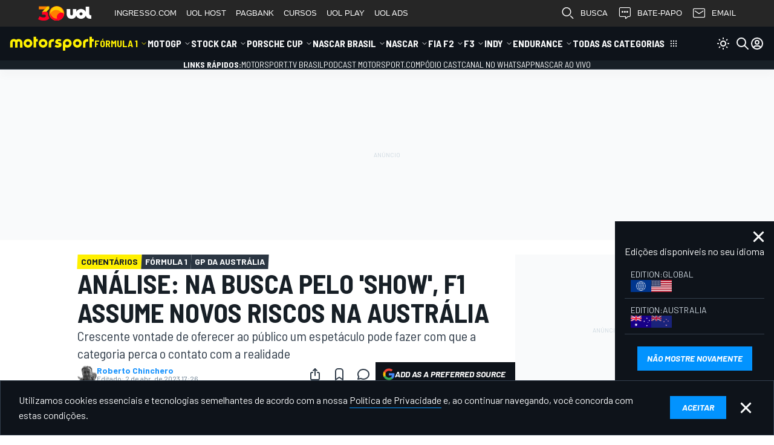

--- FILE ---
content_type: text/html; charset=utf-8
request_url: https://www.google.com/recaptcha/api2/aframe
body_size: 267
content:
<!DOCTYPE HTML><html><head><meta http-equiv="content-type" content="text/html; charset=UTF-8"></head><body><script nonce="UYYqkvsU-7Wq1FcYZulpnw">/** Anti-fraud and anti-abuse applications only. See google.com/recaptcha */ try{var clients={'sodar':'https://pagead2.googlesyndication.com/pagead/sodar?'};window.addEventListener("message",function(a){try{if(a.source===window.parent){var b=JSON.parse(a.data);var c=clients[b['id']];if(c){var d=document.createElement('img');d.src=c+b['params']+'&rc='+(localStorage.getItem("rc::a")?sessionStorage.getItem("rc::b"):"");window.document.body.appendChild(d);sessionStorage.setItem("rc::e",parseInt(sessionStorage.getItem("rc::e")||0)+1);localStorage.setItem("rc::h",'1768819006173');}}}catch(b){}});window.parent.postMessage("_grecaptcha_ready", "*");}catch(b){}</script></body></html>

--- FILE ---
content_type: application/javascript; charset=utf-8
request_url: https://fundingchoicesmessages.google.com/f/AGSKWxXyZOv0kdxaAAmfCZz9I310dDeFtC5HoAtOS9e4_tt53Ej-SF0YMToi9HWtrUawccdt9B2XoNT0e2tnOVnI-jTTTbg-m8eWiyAd5JB-zTuXVuaeU7xeaAA5eChH5ry-6NCgcrdJ0q8K4o9iKUp1EuwLyF3_HfpluHj-fTUEhQ1xb2XKI450oq6k-B9D/_/writelayerad./468x280.&show_ad_/inc/ad-_adlog.
body_size: -1289
content:
window['a7fe9a6a-b48b-407d-81da-4bb44a1f2760'] = true;

--- FILE ---
content_type: image/svg+xml
request_url: https://motorsport.uol.com.br/design/dist/critical/icons/sprite-common-0-19370b39ae876be8536cef1d510fd00d.svg
body_size: 40371
content:
<svg xmlns="http://www.w3.org/2000/svg" xmlns:xlink="http://www.w3.org/1999/xlink"><defs><style>
    .sprite-symbol-usage {display: none;}
    .sprite-symbol-usage:target {display: inline;}
  </style><symbol class="icon icon-tabler icon-tabler-alert-triangle-filled" viewBox="0 0 24 24" stroke-width="2" stroke="currentColor" fill="none" stroke-linecap="round" stroke-linejoin="round" id="alert-triangle-filled">
  <path stroke="none" d="M0 0h24v24H0z" fill="none" />
  <path d="M12 1.67c.955 0 1.845 .467 2.39 1.247l.105 .16l8.114 13.548a2.914 2.914 0 0 1 -2.307 4.363l-.195 .008h-16.225a2.914 2.914 0 0 1 -2.582 -4.2l.099 -.185l8.11 -13.538a2.914 2.914 0 0 1 2.491 -1.403zm.01 13.33l-.127 .007a1 1 0 0 0 0 1.986l.117 .007l.127 -.007a1 1 0 0 0 0 -1.986l-.117 -.007zm-.01 -7a1 1 0 0 0 -.993 .883l-.007 .117v4l.007 .117a1 1 0 0 0 1.986 0l.007 -.117v-4l-.007 -.117a1 1 0 0 0 -.993 -.883z" stroke-width="0" fill="currentColor" />
</symbol><symbol class="icon icon-tabler icon-tabler-arrow-back-up" viewBox="0 0 24 24" stroke-width="2" stroke="currentColor" fill="none" stroke-linecap="round" stroke-linejoin="round" id="arrow-back-up">
  <path stroke="none" d="M0 0h24v24H0z" fill="none" />
  <path d="M9 14l-4 -4l4 -4" />
  <path d="M5 10h11a4 4 0 1 1 0 8h-1" />
</symbol><symbol class="icon icon-tabler icon-tabler-arrow-bar-both" viewBox="0 0 24 24" stroke-width="2" stroke="currentColor" fill="none" stroke-linecap="round" stroke-linejoin="round" id="arrow-bar-both">
  <path stroke="none" d="M0 0h24v24H0z" fill="none" />
  <path d="M8 12h-6" />
  <path d="M5 15l-3 -3l3 -3" />
  <path d="M22 12h-6" />
  <path d="M19 15l3 -3l-3 -3" />
  <path d="M12 4v16" />
</symbol><symbol class="icon icon-tabler icon-tabler-arrow-narrow-right" viewBox="0 0 24 24" stroke-width="2" stroke="currentColor" fill="none" stroke-linecap="round" stroke-linejoin="round" id="arrow-narrow-right">
  <path stroke="none" d="M0 0h24v24H0z" fill="none" />
  <path d="M5 12l14 0" />
  <path d="M15 16l4 -4" />
  <path d="M15 8l4 4" />
</symbol><symbol viewBox="0 0 595.28 128.24" id="autosport-logo-plus">
  <defs>
    
  </defs>
  <g clip-path="url(#autosport-logo-plus_clippath)">
    <polygon fill="#e30613" points="595.28 128.24 0 128.24 0 0 595.28 0 595.28 128.24 595.28 128.24" />
  </g>
  <path fill="#ffffff" d="M306.35,60.76c-1.53-1.44-3.55-2.23-5.7-2.23h-22.16v-10.86h29.75v-9.54h-31.59c-2.15,0-4.18.79-5.7,2.23-1.55,1.46-2.4,3.4-2.4,5.48v14.53c0,2.07.85,4.02,2.4,5.47,1.53,1.44,3.55,2.23,5.7,2.23h22.16v11.45h-29.75v9.54h31.59c4.47,0,8.1-3.46,8.1-7.71v-15.12c0-2.07-.85-4.02-2.4-5.47h0Z" />
  <polygon fill="#ffffff" points="173.7 38.12 173.7 47.66 189.13 47.66 189.13 89.02 199.07 89.02 199.07 47.66 214.5 47.66 214.5 38.12 173.7 38.12 173.7 38.12" />
  <path fill="#ffffff" d="M157.81,38.12v41.36h-20.32v-41.36h-9.94v43.2c0,4.25,3.63,7.7,8.1,7.7h24c4.47,0,8.1-3.46,8.1-7.7v-43.2h-9.94Z" />
  <path fill="#ffffff" d="M104.84,38.12h-9.5s-18.73,50.91-18.73,50.91h11.22l3.96-12.95h16.61l3.96,12.95h11.22l-18.73-50.91h0ZM104.88,66.54h-9.56l4.78-15.73,4.78,15.73h0Z" />
  <path fill="#ffffff" d="M353.91,40.36c-1.53-1.44-3.55-2.23-5.7-2.23h-32.1v50.89h9.94v-19.36h22.16c4.47,0,8.1-3.45,8.1-7.7v-16.13c0-2.07-.85-4.02-2.4-5.47h0ZM346.96,47.66v12.46h-20.92v-12.46h20.92Z" />
  <path fill="#ffffff" d="M441.73,69.14h1.27c4.47,0,8.1-3.41,8.1-7.61v-15.75c0-4.19-3.63-7.61-8.1-7.61h-31.28v50.85h9.11v-19.89h9.59l10.28,19.89h11.31l-10.29-19.89h0ZM441.16,47.61v12.09h-20.32v-12.09h20.32Z" />
  <polygon fill="#ffffff" points="458 38.14 458 47.58 473.43 47.58 473.43 89.03 483.38 89.03 483.38 47.58 498.8 47.58 498.8 38.14 458 38.14 458 38.14" />
  <path fill="#ffffff" d="M396.27,38.13h-25.2c-4.47,0-8.1,3.45-8.1,7.7v35.49c0,4.25,3.64,7.7,8.1,7.7h25.2c4.47,0,8.1-3.45,8.1-7.7v-35.49c0-4.25-3.63-7.7-8.1-7.7h0ZM394.43,47.66v31.82h-21.52v-31.82h21.52Z" />
  <path fill="#ffffff" d="M254.23,38.12h-25.2c-2.49,0-4.76.78-6.39,2.2-1.64,1.42-2.54,3.38-2.54,5.51v35.5c0,2.07.85,4.02,2.4,5.47,1.53,1.44,3.55,2.23,5.7,2.23h25.2c4.47,0,8.1-3.46,8.1-7.7v-35.5c0-4.03-3.47-7.7-7.27-7.7h0ZM251.56,47.66v31.83h-21.52v-31.83h21.52Z" />
  <path fill="#ffffff" d="M85.91,42.85c.71-2.57,1.52-5.51,1.92-6.96-.88-.85-1.5-1.61-2.79-2.54-1.69-1.22-3.32-1.98-5.27-2.4v.03s-2.76,13.03-3.51,17.27c5.23,1.2,5.81,2.29,7.1,4.05.53-2.7,1.56-5.89,2.55-9.44h0Z" />
  <path fill="#0e131a" d="M75.73,64.84c1.07.77,1.69,1.42,2.15,2,.76-1.84,1.53-3.63,2.34-5.46,2.06-4.64,2.77-7.13,3.14-9.04,0-.01,0-.03,0-.04-1.29-1.76-1.87-2.86-7.1-4.05-.73,4.13-3.74,11.94-4.87,14.91,1.78.36,3.34.96,4.34,1.69h0Z" />
  <path fill="#ffffff" d="M72.19,81.91c.38-1.28.99-3.05,2.14-6.09,1.23-3.24,2.37-6.16,3.55-9-.46-.58-1.08-1.23-2.15-2-1.01-.73-2.57-1.33-4.34-1.69-.03.08-.06.16-.09.23-1.15,3.02-4.25,10.21-5.5,15.28,3.14.48,5.41,2.05,6.39,3.25h0Z" />
  <path fill="#ffffff" d="M61.81,64.06c1.85-.67,3.44-1.18,5.13-1.26,1.51-.07,3.04.06,4.44.35,1.13-2.96,4.14-10.78,4.87-14.91-5.01-1.15-7.39-.5-10.2.14-1,5.49-2.13,9.25-2.86,11.72-.28.95-.78,2.37-1.39,3.96h0Z" />
  <path fill="#0e131a" d="M69.26,31.43c-.66,3.42-2.4,12.54-3.2,16.95,2.81-.64,5.19-1.28,10.2-.14.75-4.24,3.5-17.27,3.5-17.27v-.03c-1.42-.31-3.01-.43-4.92-.43-1.66,0-3.59.38-5.58.91h0Z" />
  <path fill="#0e131a" d="M65.72,78.65s.05,0,.07.01c1.25-5.07,4.35-12.26,5.5-15.28.03-.07.06-.15.09-.23-1.4-.28-2.94-.42-4.44-.35-1.69.08-3.28.59-5.13,1.26-.96,2.53-2.18,5.51-3.18,7.76-1.25,2.81-2.19,5.47-2.83,7.5,4.7-1.01,7.37-1.04,9.92-.67h0Z" />
  <path fill="#ffffff" d="M60.08,34.36c-.27,3.14-1.49,8.53-3.03,16.65,1.03-.33,6.19-2,9-2.64.8-4.41,2.55-13.53,3.2-16.95-3.22.86-6.6,2.14-9.17,2.94,0,0,0,0,0,0h0Z" />
  <path fill="#0e131a" d="M55.03,66.36c2.78-.75,4.91-1.61,6.78-2.29.6-1.59,1.11-3.01,1.39-3.96.73-2.47,1.86-6.23,2.86-11.72-2.81.64-7.96,2.31-9,2.64-.55,2.92-1.29,8.31-5.31,16.26.94-.27,2.01-.58,3.28-.93h0Z" />
  <path fill="#ffffff" d="M51.74,67.28s-.02.04-.03.06c-4.63,9.13-5.4,12.59-6.06,14.18,0,0,0,.01,0,.02,2.27-.36,4.69-.88,7.15-1.51,1.09-.28,2.09-.51,3.01-.71.64-2.03,1.58-4.69,2.83-7.5,1-2.25,2.22-5.23,3.18-7.76-1.87.68-4.01,1.54-6.78,2.29-1.27.35-2.34.66-3.28.93h0Z" />
  <path fill="#0e131a" d="M52.46,52.17c2.04-.13,3.56-.82,4.6-1.15,1.54-8.12,2.76-13.51,3.03-16.65-2.78.84-5.88,1.03-6.92,1.06-1.05.03-3-.47-3-.47-.21,5.82-.12,10.74-1.53,16.67,0,0,2.16.65,3.82.54h0Z" />
  <path fill="#ffffff" d="M46.35,68.42c1.81-.14,3.3-.54,5.39-1.14,4.02-7.95,4.76-13.34,5.31-16.26-1.03.33-2.56,1.01-4.6,1.15-1.66.11-3.82-.54-3.82-.54-1.08,4.56-2.87,7.92-3.58,9.42-.8,1.7-2.46,4.32-4.21,6.95h0s2.74.64,5.51.43h0Z" />
  <path fill="#0e131a" d="M45.65,81.52c.66-1.59,1.43-5.05,6.06-14.18,0-.02.02-.04.03-.06-2.1.6-3.58,1-5.39,1.14-2.77.22-5.51-.43-5.51-.43h0c-1.37,2.06-2.79,4.12-3.91,5.75-2.53,3.7-3.45,7.59-3.45,7.59,2.84,1.06,7.18,1,12.16.21,0,0,0-.01,0-.02h0Z" />
  <path fill="#0e131a" d="M88.41,56.34c.06.06.11.11.17.16l6.02-16.36c-3.76-1.82-5.67-3.2-6.77-4.25-.4,1.45-1.21,4.4-1.92,6.96-.99,3.55-2.02,6.74-2.55,9.44.06.08.12.17.18.25,1.57,2.1,3.71,2.79,4.87,3.8h0Z" />
  <path fill="#ffffff" d="M80.04,69.19c1.11.74,2.19,1.57,2.96,2.47l5.58-15.16c-.06-.05-.11-.1-.17-.16-1.15-1.01-3.29-1.7-4.87-3.8-.06-.09-.12-.17-.18-.25,0,.01,0,.03,0,.04-.37,1.92-1.08,4.41-3.14,9.04-.81,1.82-1.58,3.62-2.34,5.46.72.9,1.06,1.62,2.17,2.35h0Z" />
  <path fill="#0e131a" d="M83,71.66c-.77-.91-1.85-1.74-2.96-2.47-1.11-.73-1.45-1.45-2.17-2.35-1.17,2.84-2.32,5.76-3.55,9-1.15,3.03-1.76,4.8-2.14,6.09,0,0,0,0,0,0,2.23,2.73,3.95,3.82,5.37,4.53l5.44-14.79h0Z" />
  <polygon fill="#ffffff" points="557.67 58.32 537.25 58.32 537.25 37.9 526.96 37.9 526.96 58.32 506.54 58.32 506.54 68.61 526.96 68.61 526.96 89.03 537.25 89.03 537.25 68.61 557.67 68.61 557.67 58.32 557.67 58.32" />
</symbol><clipPath id="autosport-logo-plus_clippath">
      <rect fill="none" width="595.28" height="128.24" />
    </clipPath><symbol class="icon icon-tabler icon-tabler-brand-bluesky" viewBox="0 0 24 24" stroke-width="2" stroke="currentColor" fill="none" stroke-linecap="round" stroke-linejoin="round" id="brand-bluesky">
  <path stroke="none" d="M0 0h24v24H0z" fill="none" />
  <path d="M6.335 5.144c-1.654 -1.199 -4.335 -2.127 -4.335 .826c0 .59 .35 4.953 .556 5.661c.713 2.463 3.13 2.75 5.444 2.369c-4.045 .665 -4.889 3.208 -2.667 5.41c1.03 1.018 1.913 1.59 2.667 1.59c2 0 3.134 -2.769 3.5 -3.5c.333 -.667 .5 -1.167 .5 -1.5c0 .333 .167 .833 .5 1.5c.366 .731 1.5 3.5 3.5 3.5c.754 0 1.637 -.571 2.667 -1.59c2.222 -2.203 1.378 -4.746 -2.667 -5.41c2.314 .38 4.73 .094 5.444 -2.369c.206 -.708 .556 -5.072 .556 -5.661c0 -2.953 -2.68 -2.025 -4.335 -.826c-2.293 1.662 -4.76 5.048 -5.665 6.856c-.905 -1.808 -3.372 -5.194 -5.665 -6.856z" />
</symbol><symbol class="icon icon-tabler icon-tabler-brand-threads" viewBox="0 0 24 24" stroke-width="2" stroke="currentColor" fill="none" stroke-linecap="round" stroke-linejoin="round" id="brand-threads">
  <path stroke="none" d="M0 0h24v24H0z" fill="none" />
  <path d="M19 7.5c-1.333 -3 -3.667 -4.5 -7 -4.5c-5 0 -8 2.5 -8 9s3.5 9 8 9s7 -3 7 -5s-1 -5 -7 -5c-2.5 0 -3 1.25 -3 2.5c0 1.5 1 2.5 2.5 2.5c2.5 0 3.5 -1.5 3.5 -5s-2 -4 -3 -4s-1.833 .333 -2.5 1" />
</symbol><symbol class="icon icon-tabler icon-tabler-camera" viewBox="0 0 24 24" stroke-width="2" stroke="currentColor" fill="none" stroke-linecap="round" stroke-linejoin="round" id="camera">
  <path stroke="none" d="M0 0h24v24H0z" fill="none" />
  <path d="M5 7h1a2 2 0 0 0 2 -2a1 1 0 0 1 1 -1h6a1 1 0 0 1 1 1a2 2 0 0 0 2 2h1a2 2 0 0 1 2 2v9a2 2 0 0 1 -2 2h-14a2 2 0 0 1 -2 -2v-9a2 2 0 0 1 2 -2" />
  <path d="M9 13a3 3 0 1 0 6 0a3 3 0 0 0 -6 0" />
</symbol><symbol class="icon icon-tabler icon-tabler-caret-down-filled" viewBox="0 0 24 24" stroke-width="2" stroke="currentColor" fill="none" stroke-linecap="round" stroke-linejoin="round" id="caret-down-filled">
  <path stroke="none" d="M0 0h24v24H0z" fill="none" />
  <path d="M18 9c.852 0 1.297 .986 .783 1.623l-.076 .084l-6 6a1 1 0 0 1 -1.32 .083l-.094 -.083l-6 -6l-.083 -.094l-.054 -.077l-.054 -.096l-.017 -.036l-.027 -.067l-.032 -.108l-.01 -.053l-.01 -.06l-.004 -.057v-.118l.005 -.058l.009 -.06l.01 -.052l.032 -.108l.027 -.067l.07 -.132l.065 -.09l.073 -.081l.094 -.083l.077 -.054l.096 -.054l.036 -.017l.067 -.027l.108 -.032l.053 -.01l.06 -.01l.057 -.004l12.059 -.002z" stroke-width="0" fill="currentColor" />
</symbol><symbol class="icon icon-tabler icon-tabler-caret-up-filled" viewBox="0 0 24 24" stroke-width="2" stroke="currentColor" fill="none" stroke-linecap="round" stroke-linejoin="round" id="caret-up-filled">
  <path stroke="none" d="M0 0h24v24H0z" fill="none" />
  <path d="M11.293 7.293a1 1 0 0 1 1.32 -.083l.094 .083l6 6l.083 .094l.054 .077l.054 .096l.017 .036l.027 .067l.032 .108l.01 .053l.01 .06l.004 .057l.002 .059l-.002 .059l-.005 .058l-.009 .06l-.01 .052l-.032 .108l-.027 .067l-.07 .132l-.065 .09l-.073 .081l-.094 .083l-.077 .054l-.096 .054l-.036 .017l-.067 .027l-.108 .032l-.053 .01l-.06 .01l-.057 .004l-.059 .002h-12c-.852 0 -1.297 -.986 -.783 -1.623l.076 -.084l6 -6z" stroke-width="0" fill="currentColor" />
</symbol><symbol class="icon icon-tabler icon-tabler-chart-bar" viewBox="0 0 24 24" stroke-width="2" stroke="currentColor" fill="none" stroke-linecap="round" stroke-linejoin="round" id="chart-bar">
  <path stroke="none" d="M0 0h24v24H0z" fill="none" />
  <path d="M3 12m0 1a1 1 0 0 1 1 -1h4a1 1 0 0 1 1 1v6a1 1 0 0 1 -1 1h-4a1 1 0 0 1 -1 -1z" />
  <path d="M9 8m0 1a1 1 0 0 1 1 -1h4a1 1 0 0 1 1 1v10a1 1 0 0 1 -1 1h-4a1 1 0 0 1 -1 -1z" />
  <path d="M15 4m0 1a1 1 0 0 1 1 -1h4a1 1 0 0 1 1 1v14a1 1 0 0 1 -1 1h-4a1 1 0 0 1 -1 -1z" />
  <path d="M4 20l14 0" />
</symbol><symbol class="icon icon-tabler icon-tabler-check" viewBox="0 0 24 24" stroke-width="2" stroke="currentColor" fill="none" stroke-linecap="round" stroke-linejoin="round" id="check">
  <path stroke="none" d="M0 0h24v24H0z" fill="none" />
  <path d="M5 12l5 5l10 -10" />
</symbol><symbol class="icon icon-tabler icon-tabler-chevron-down" viewBox="0 0 24 24" stroke-width="2" stroke="currentColor" fill="none" stroke-linecap="round" stroke-linejoin="round" id="chevron-down">
  <path stroke="none" d="M0 0h24v24H0z" fill="none" />
  <path d="M6 9l6 6l6 -6" />
</symbol><symbol class="icon icon-tabler icon-tabler-chevron-left" viewBox="0 0 24 24" stroke-width="2" stroke="currentColor" fill="none" stroke-linecap="round" stroke-linejoin="round" id="chevron-left">
  <path stroke="none" d="M0 0h24v24H0z" fill="none" />
  <path d="M15 6l-6 6l6 6" />
</symbol><symbol class="icon icon-tabler icon-tabler-circle-check-filled" viewBox="0 0 24 24" stroke-width="2" stroke="currentColor" fill="none" stroke-linecap="round" stroke-linejoin="round" id="circle-check-filled">
  <path stroke="none" d="M0 0h24v24H0z" fill="none" />
  <path d="M17 3.34a10 10 0 1 1 -14.995 8.984l-.005 -.324l.005 -.324a10 10 0 0 1 14.995 -8.336zm-1.293 5.953a1 1 0 0 0 -1.32 -.083l-.094 .083l-3.293 3.292l-1.293 -1.292l-.094 -.083a1 1 0 0 0 -1.403 1.403l.083 .094l2 2l.094 .083a1 1 0 0 0 1.226 0l.094 -.083l4 -4l.083 -.094a1 1 0 0 0 -.083 -1.32z" stroke-width="0" fill="currentColor" />
</symbol><symbol class="icon icon-tabler icon-tabler-circle-key-filled" viewBox="0 0 24 24" stroke-width="2" stroke="currentColor" fill="none" stroke-linecap="round" stroke-linejoin="round" id="circle-key-filled">
  <path stroke="none" d="M0 0h24v24H0z" fill="none" />
  <path d="M12 2c5.523 0 10 4.477 10 10a10 10 0 0 1 -20 0c0 -5.523 4.477 -10 10 -10zm2 5a3 3 0 0 0 -2.98 2.65l-.015 .174l-.005 .176l.005 .176c.019 .319 .087 .624 .197 .908l.09 .209l-3.5 3.5l-.082 .094a1 1 0 0 0 0 1.226l.083 .094l1.5 1.5l.094 .083a1 1 0 0 0 1.226 0l.094 -.083l.083 -.094a1 1 0 0 0 0 -1.226l-.083 -.094l-.792 -.793l.585 -.585l.793 .792l.094 .083a1 1 0 0 0 1.403 -1.403l-.083 -.094l-.792 -.793l.792 -.792a3 3 0 1 0 1.293 -5.708zm0 2a1 1 0 1 1 0 2a1 1 0 0 1 0 -2z" stroke-width="0" fill="currentColor" />
</symbol><symbol class="icon icon-tabler icon-tabler-eye" viewBox="0 0 24 24" stroke-width="2" stroke="currentColor" fill="none" stroke-linecap="round" stroke-linejoin="round" id="eye">
  <path stroke="none" d="M0 0h24v24H0z" fill="none" />
  <path d="M10 12a2 2 0 1 0 4 0a2 2 0 0 0 -4 0" />
  <path d="M21 12c-2.4 4 -5.4 6 -9 6c-3.6 0 -6.6 -2 -9 -6c2.4 -4 5.4 -6 9 -6c3.6 0 6.6 2 9 6" />
</symbol><symbol class="icon icon-tabler icon-tabler-eye-off" viewBox="0 0 24 24" stroke-width="2" stroke="currentColor" fill="none" stroke-linecap="round" stroke-linejoin="round" id="eye-off">
  <path stroke="none" d="M0 0h24v24H0z" fill="none" />
  <path d="M10.585 10.587a2 2 0 0 0 2.829 2.828" />
  <path d="M16.681 16.673a8.717 8.717 0 0 1 -4.681 1.327c-3.6 0 -6.6 -2 -9 -6c1.272 -2.12 2.712 -3.678 4.32 -4.674m2.86 -1.146a9.055 9.055 0 0 1 1.82 -.18c3.6 0 6.6 2 9 6c-.666 1.11 -1.379 2.067 -2.138 2.87" />
  <path d="M3 3l18 18" />
</symbol><symbol class="icon icon-tabler icon-tabler-flag-2" viewBox="0 0 24 24" stroke-width="2" stroke="currentColor" fill="none" stroke-linecap="round" stroke-linejoin="round" id="flag-2">
  <path stroke="none" d="M0 0h24v24H0z" fill="none" />
  <path d="M5 14h14v-9h-14v16" />
</symbol><symbol class="icon icon-tabler icon-tabler-library-photo" viewBox="0 0 24 24" stroke-width="2" stroke="currentColor" fill="none" stroke-linecap="round" stroke-linejoin="round" id="library-photo">
  <path stroke="none" d="M0 0h24v24H0z" fill="none" />
  <path d="M7 3m0 2.667a2.667 2.667 0 0 1 2.667 -2.667h8.666a2.667 2.667 0 0 1 2.667 2.667v8.666a2.667 2.667 0 0 1 -2.667 2.667h-8.666a2.667 2.667 0 0 1 -2.667 -2.667z" />
  <path d="M4.012 7.26a2.005 2.005 0 0 0 -1.012 1.737v10c0 1.1 .9 2 2 2h10c.75 0 1.158 -.385 1.5 -1" />
  <path d="M17 7h.01" />
  <path d="M7 13l3.644 -3.644a1.21 1.21 0 0 1 1.712 0l3.644 3.644" />
  <path d="M15 12l1.644 -1.644a1.21 1.21 0 0 1 1.712 0l2.644 2.644" />
</symbol><symbol viewBox="0 0 20 23" fill="none" id="logo-apple">
<path d="M19.2249 17.924C18.8771 18.7275 18.4653 19.4672 17.9883 20.1472C17.3381 21.0743 16.8057 21.716 16.3954 22.0724C15.7594 22.6573 15.0779 22.9568 14.3482 22.9739C13.8243 22.9739 13.1925 22.8248 12.4571 22.5224C11.7193 22.2214 11.0413 22.0724 10.4213 22.0724C9.77104 22.0724 9.07368 22.2214 8.32777 22.5224C7.58072 22.8248 6.9789 22.9824 6.51877 22.998C5.819 23.0278 5.12149 22.7197 4.42527 22.0724C3.9809 21.6848 3.42508 21.0204 2.75924 20.0791C2.04484 19.0739 1.45751 17.9084 0.997379 16.5795C0.504598 15.1442 0.257568 13.7543 0.257568 12.4087C0.257568 10.8673 0.590632 9.53789 1.25775 8.42385C1.78205 7.529 2.47956 6.82312 3.35254 6.30493C4.22552 5.78674 5.16877 5.52267 6.18457 5.50578C6.74039 5.50578 7.46927 5.6777 8.37504 6.01559C9.27826 6.35462 9.85821 6.52655 10.1125 6.52655C10.3026 6.52655 10.9468 6.32552 12.039 5.92473C13.0719 5.55305 13.9436 5.39916 14.6577 5.45978C16.5928 5.61595 18.0465 6.37876 19.0134 7.75303C17.2827 8.80163 16.4266 10.2703 16.4437 12.1544C16.4593 13.622 16.9917 14.8432 18.038 15.8129C18.5122 16.2629 19.0417 16.6107 19.6309 16.8578C19.5032 17.2283 19.3683 17.5832 19.2249 17.924ZM14.7869 0.460131C14.7869 1.61039 14.3666 2.68439 13.529 3.67847C12.5182 4.86023 11.2955 5.54311 9.96966 5.43536C9.95277 5.29736 9.94297 5.15213 9.94297 4.99951C9.94297 3.89526 10.4237 2.71349 11.2774 1.74724C11.7036 1.25801 12.2456 0.851218 12.9029 0.526714C13.5588 0.207053 14.1792 0.0302728 14.7627 0C14.7798 0.153772 14.7869 0.307554 14.7869 0.460116V0.460131Z" fill="black" />
</symbol><symbol viewBox="0 0 24 23" fill="none" id="logo-facebook">
<path d="M23.7422 11.5001C23.7422 5.14878 18.5935 5.53131e-05 12.2422 5.53131e-05C5.89091 5.53131e-05 0.742188 5.14878 0.742188 11.5001C0.742188 17.24 4.94757 21.9976 10.4453 22.8604V14.8243H7.52539V11.5001H10.4453V8.96646C10.4453 6.08427 12.1622 4.49224 14.789 4.49224C16.0472 4.49224 17.3633 4.71685 17.3633 4.71685V7.54693H15.9132C14.4846 7.54693 14.0391 8.4334 14.0391 9.34284V11.5001H17.2285L16.7187 14.8243H14.0391V22.8604C19.5368 21.9976 23.7422 17.24 23.7422 11.5001Z" fill="#1877F2" />
</symbol><symbol viewBox="0 0 24 23" fill="none" id="logo-google">
<path fill-rule="evenodd" clip-rule="evenodd" d="M23.1709 11.7614C23.1709 10.9459 23.0977 10.1618 22.9618 9.40909H12.1309V13.8575H18.32C18.0534 15.295 17.2431 16.513 16.0252 17.3284V20.2139H19.7418C21.9163 18.2118 23.1709 15.2636 23.1709 11.7614Z" fill="#4285F4" />
<path fill-rule="evenodd" clip-rule="evenodd" d="M12.1308 22.9998C15.2358 22.9998 17.839 21.9701 19.7417 20.2137L16.0251 17.3283C14.9954 18.0183 13.6781 18.426 12.1308 18.426C9.1356 18.426 6.60037 16.403 5.69605 13.6848H1.854V16.6644C3.74628 20.4228 7.63537 22.9998 12.1308 22.9998Z" fill="#34A853" />
<path fill-rule="evenodd" clip-rule="evenodd" d="M5.69609 13.6851C5.46609 12.9951 5.3354 12.258 5.3354 11.5001C5.3354 10.7421 5.46609 10.0051 5.69609 9.31506V6.33551H1.85404C1.07518 7.88801 0.630859 9.64437 0.630859 11.5001C0.630859 13.3557 1.07518 15.1121 1.85404 16.6646L5.69609 13.6851Z" fill="#FBBC05" />
<path fill-rule="evenodd" clip-rule="evenodd" d="M12.1308 4.57386C13.8192 4.57386 15.3351 5.15409 16.527 6.29364L19.8254 2.99523C17.8338 1.13955 15.2306 0 12.1308 0C7.63537 0 3.74628 2.57705 1.854 6.33545L5.69605 9.315C6.60037 6.59682 9.1356 4.57386 12.1308 4.57386Z" fill="#EA4335" />
</symbol><symbol class="icon icon-tabler icon-tabler-mail-filled" viewBox="0 0 24 24" stroke-width="2" stroke="currentColor" fill="none" stroke-linecap="round" stroke-linejoin="round" id="mail-filled">
  <path stroke="none" d="M0 0h24v24H0z" fill="none" />
  <path d="M22 7.535v9.465a3 3 0 0 1 -2.824 2.995l-.176 .005h-14a3 3 0 0 1 -2.995 -2.824l-.005 -.176v-9.465l9.445 6.297l.116 .066a1 1 0 0 0 .878 0l.116 -.066l9.445 -6.297z" stroke-width="0" fill="currentColor" />
  <path d="M19 4c1.08 0 2.027 .57 2.555 1.427l-9.555 6.37l-9.555 -6.37a2.999 2.999 0 0 1 2.354 -1.42l.201 -.007h14z" stroke-width="0" fill="currentColor" />
</symbol><symbol class="icon icon-tabler icon-tabler-mail-heart" viewBox="0 0 24 24" stroke-width="2" stroke="currentColor" fill="none" stroke-linecap="round" stroke-linejoin="round" id="mail-heart">
  <path stroke="none" d="M0 0h24v24H0z" fill="none" />
  <path d="M10.5 19h-5.5a2 2 0 0 1 -2 -2v-10a2 2 0 0 1 2 -2h14a2 2 0 0 1 2 2v4" />
  <path d="M3 7l9 6l2.983 -1.989l6.017 -4.011" />
  <path d="M18 22l3.35 -3.284a2.143 2.143 0 0 0 .005 -3.071a2.242 2.242 0 0 0 -3.129 -.006l-.224 .22l-.223 -.22a2.242 2.242 0 0 0 -3.128 -.006a2.143 2.143 0 0 0 -.006 3.071l3.355 3.296z" />
</symbol><symbol class="icon icon-tabler icon-tabler-maximize" viewBox="0 0 24 24" stroke-width="2" stroke="currentColor" fill="none" stroke-linecap="round" stroke-linejoin="round" id="maximize">
  <path stroke="none" d="M0 0h24v24H0z" fill="none" />
  <path d="M4 8v-2a2 2 0 0 1 2 -2h2" />
  <path d="M4 16v2a2 2 0 0 0 2 2h2" />
  <path d="M16 4h2a2 2 0 0 1 2 2v2" />
  <path d="M16 20h2a2 2 0 0 0 2 -2v-2" />
</symbol><symbol class="icon icon-tabler icon-tabler-minimize" viewBox="0 0 24 24" stroke-width="2" stroke="currentColor" fill="none" stroke-linecap="round" stroke-linejoin="round" id="minimize">
  <path stroke="none" d="M0 0h24v24H0z" fill="none" />
  <path d="M15 19v-2a2 2 0 0 1 2 -2h2" />
  <path d="M15 5v2a2 2 0 0 0 2 2h2" />
  <path d="M5 15h2a2 2 0 0 1 2 2v2" />
  <path d="M5 9h2a2 2 0 0 0 2 -2v-2" />
</symbol><symbol class="icon icon-tabler icon-tabler-moon" viewBox="0 0 24 24" stroke-width="2" stroke="currentColor" fill="none" stroke-linecap="round" stroke-linejoin="round" id="moon">
  <path stroke="none" d="M0 0h24v24H0z" fill="none" />
  <path d="M12 3c.132 0 .263 0 .393 0a7.5 7.5 0 0 0 7.92 12.446a9 9 0 1 1 -8.313 -12.454z" />
</symbol><symbol viewBox="0 75 110 30" fill="none" id="motorsport-podcast">
<path d="M36.453 79.8389H34.2744V77H31.2374V90.3362H34.2744V82.8758H36.453V79.8389Z" fill="#212121" />
<path d="M110 79.8389H107.821V77H104.784V90.3362H107.821V82.8758H110V79.8389Z" fill="#212121" />
<path d="M75.4052 90.4682C78.3761 90.4682 80.7528 88.0254 80.7528 85.1205C80.7528 82.1496 78.3101 79.7728 75.4052 79.7728C72.5003 79.7728 70.0575 82.2156 70.0575 85.1205V94.2313H73.0945V89.94L73.2926 90.006C73.8867 90.3361 74.6129 90.4682 75.4052 90.4682ZM73.0285 85.0545C73.0285 83.8001 74.0848 82.7438 75.4052 82.7438C76.7256 82.7438 77.7819 83.8001 77.7819 85.1205C77.7819 86.4409 76.7256 87.4972 75.4052 87.4972C74.0848 87.4972 73.0285 86.4409 73.0285 85.1865V85.0545Z" fill="#212121" />
<path d="M23.579 79.7069C20.6081 79.7069 18.2314 82.1497 18.2314 85.0546C18.2314 87.9595 20.6741 90.4022 23.579 90.4022C26.4839 90.4022 28.9267 87.9595 28.9267 85.0546C28.9267 82.1497 26.5499 79.7069 23.579 79.7069ZM23.579 87.4973C22.2586 87.4973 21.2023 86.441 21.2023 85.1206C21.2023 83.8002 22.2586 82.7439 23.579 82.7439C24.8994 82.7439 25.9557 83.8002 25.9557 85.1206C25.9557 86.441 24.8994 87.4973 23.579 87.4973Z" fill="#212121" />
<path d="M43.5173 79.7069C40.5464 79.7069 38.1696 82.1497 38.1696 85.0546C38.1696 87.9595 40.6124 90.4022 43.5173 90.4022C46.4222 90.4022 48.8649 87.9595 48.8649 85.0546C48.8649 82.1497 46.4882 79.7069 43.5173 79.7069ZM43.5173 87.4973C42.1969 87.4973 41.1405 86.441 41.1405 85.1206C41.1405 83.8002 42.1969 82.7439 43.5173 82.7439C44.8377 82.7439 45.894 83.8002 45.894 85.1206C45.894 86.441 44.8377 87.4973 43.5173 87.4973Z" fill="#212121" />
<path d="M88.4113 79.7069C85.4404 79.7069 83.0636 82.1497 83.0636 85.0546C83.0636 87.9595 85.5064 90.4022 88.4113 90.4022C91.3162 90.4022 93.7589 87.9595 93.7589 85.0546C93.7589 82.1497 91.3822 79.7069 88.4113 79.7069ZM88.4113 87.4973C87.0909 87.4973 86.0345 86.441 86.0345 85.1206C86.0345 83.8002 87.0909 82.7439 88.4113 82.7439C89.7317 82.7439 90.788 83.8002 90.788 85.1206C90.788 86.441 89.7317 87.4973 88.4113 87.4973Z" fill="#212121" />
<path d="M60.6826 90.0061L59.0981 89.2799L60.4185 86.8371L61.6069 87.4973C62.5312 87.9595 64.1156 88.0255 64.2477 87.2332C64.3137 86.8371 64.0497 86.573 63.7196 86.441L61.6729 85.8468C60.2205 85.4507 59.6262 84.0642 59.9563 82.6118C60.5505 80.037 63.4554 79.2447 65.8982 80.037L67.4167 80.4991L66.2283 82.7438L65.7002 82.4797C64.6439 81.9516 63.1253 82.1496 63.2574 83.0079C63.3234 83.6021 63.9836 83.6021 64.1157 83.6681L65.6342 83.9982C67.6808 84.4604 67.9448 86.375 67.5487 87.8274C67.0206 90.2042 63.2574 91.1945 60.6826 90.0061Z" fill="#212121" />
<path d="M102.54 79.8389H101.549C100.757 79.8389 98.7765 79.9709 97.3901 81.2913C96.5318 82.0836 96.0697 83.2059 96.0697 84.4603V90.2701H99.1066V85.5166C99.1066 84.2623 99.7668 82.9418 101.087 82.8098C101.483 82.7438 102.54 82.7438 102.54 82.7438V79.8389Z" fill="#212121" />
<path d="M57.6456 79.8389H56.6553C55.8631 79.8389 53.8825 79.9709 52.4961 81.2913C51.6378 82.0836 51.1757 83.0739 51.1757 84.3283V90.2701H54.2126V85.5166C54.2126 84.2623 54.8728 82.9418 56.1932 82.8098C56.5893 82.7438 57.6456 82.7438 57.6456 82.7438V79.8389Z" fill="#212121" />
<path d="M11.4312 79.7069C10.3089 79.7069 9.25253 80.169 8.46028 80.8292C7.66803 80.103 6.6117 79.7069 5.48935 79.7069C2.98057 79.7069 1 81.6875 1 84.1963V90.3362H4.03693V84.1963C4.03693 83.4041 4.69711 82.7439 5.48935 82.7439C6.2816 82.7439 6.94185 83.4041 6.94185 84.1963V90.3362H9.97879V84.1963C9.97879 83.4041 10.639 82.7439 11.4312 82.7439C12.2235 82.7439 12.8837 83.4041 12.8837 84.1963V90.3362H15.9206V84.1963C15.9206 81.7535 13.94 79.7069 11.4312 79.7069Z" fill="#212121" />
<path d="M5.2125 98.95C5.96583 98.95 6.5525 99.14 6.9725 99.52C7.39917 99.8933 7.6125 100.407 7.6125 101.06C7.6125 101.827 7.38917 102.417 6.9425 102.83C6.49583 103.243 5.8525 103.45 5.0125 103.45H3.4025L3.2725 105.14C3.24583 105.427 3.1425 105.653 2.9625 105.82C2.78917 105.98 2.55917 106.06 2.2725 106.06C1.9925 106.06 1.77583 105.98 1.6225 105.82C1.46917 105.653 1.40583 105.43 1.4325 105.15L1.8525 99.8C1.87917 99.5267 1.9725 99.3167 2.1325 99.17C2.2925 99.0233 2.50583 98.95 2.7725 98.95H5.2125ZM4.8325 102.07C5.54583 102.07 5.9025 101.767 5.9025 101.16C5.9025 100.88 5.8225 100.673 5.6625 100.54C5.50917 100.407 5.2725 100.34 4.9525 100.34H3.6525L3.5125 102.07H4.8325ZM21.4124 106.1C20.7058 106.1 20.0891 105.963 19.5624 105.69C19.0358 105.41 18.6291 105.017 18.3424 104.51C18.0624 103.997 17.9224 103.39 17.9224 102.69C17.9224 101.93 18.0691 101.26 18.3624 100.68C18.6558 100.093 19.0724 99.6433 19.6124 99.33C20.1524 99.01 20.7791 98.85 21.4924 98.85C22.1991 98.85 22.8158 98.99 23.3424 99.27C23.8691 99.5433 24.2724 99.9367 24.5524 100.45C24.8391 100.963 24.9824 101.567 24.9824 102.26C24.9824 103.02 24.8324 103.69 24.5324 104.27C24.2391 104.85 23.8224 105.3 23.2824 105.62C22.7424 105.94 22.1191 106.1 21.4124 106.1ZM21.3924 104.68C21.9324 104.68 22.3591 104.467 22.6724 104.04C22.9858 103.613 23.1424 103.02 23.1424 102.26C23.1424 101.627 22.9991 101.137 22.7124 100.79C22.4258 100.443 22.0258 100.27 21.5124 100.27C20.9658 100.27 20.5358 100.487 20.2224 100.92C19.9091 101.347 19.7524 101.937 19.7524 102.69C19.7524 103.33 19.8924 103.823 20.1724 104.17C20.4591 104.51 20.8658 104.68 21.3924 104.68ZM36.4314 106C36.1581 106 35.9547 105.93 35.8214 105.79C35.6881 105.643 35.6314 105.433 35.6514 105.16L36.0814 99.8C36.1081 99.5267 36.1981 99.3167 36.3514 99.17C36.5114 99.0233 36.7281 98.95 37.0014 98.95H39.0114C39.7181 98.95 40.3314 99.0867 40.8514 99.36C41.3781 99.6267 41.7847 100.01 42.0714 100.51C42.3581 101.003 42.5014 101.587 42.5014 102.26C42.5014 103.047 42.3447 103.72 42.0314 104.28C41.7181 104.84 41.2647 105.267 40.6714 105.56C40.0847 105.853 39.3781 106 38.5514 106H36.4314ZM38.3814 104.52C39.1614 104.52 39.7381 104.34 40.1114 103.98C40.4847 103.613 40.6714 103.037 40.6714 102.25C40.6714 101.657 40.5081 101.207 40.1814 100.9C39.8547 100.587 39.3814 100.43 38.7614 100.43H37.8614L37.5414 104.52H38.3814ZM56.6558 106.09C55.9491 106.09 55.3358 105.953 54.8158 105.68C54.3024 105.4 53.9058 105.007 53.6258 104.5C53.3524 103.987 53.2158 103.383 53.2158 102.69C53.2158 101.923 53.3724 101.25 53.6858 100.67C53.9991 100.09 54.4391 99.6433 55.0058 99.33C55.5791 99.0167 56.2424 98.86 56.9958 98.86C57.4158 98.86 57.8024 98.91 58.1558 99.01C58.5158 99.1033 58.8158 99.21 59.0558 99.33C59.3624 99.5167 59.5158 99.7667 59.5158 100.08C59.5158 100.273 59.4491 100.443 59.3158 100.59C59.1891 100.73 59.0291 100.8 58.8358 100.8C58.6958 100.8 58.5524 100.757 58.4058 100.67C57.9258 100.437 57.4858 100.32 57.0858 100.32C56.4458 100.32 55.9524 100.53 55.6058 100.95C55.2591 101.37 55.0858 101.95 55.0858 102.69C55.0858 103.323 55.2224 103.807 55.4958 104.14C55.7691 104.467 56.1724 104.63 56.7058 104.63C56.9458 104.63 57.1624 104.6 57.3558 104.54C57.5491 104.473 57.8058 104.377 58.1258 104.25C58.2724 104.177 58.4058 104.14 58.5258 104.14C58.7058 104.14 58.8524 104.207 58.9658 104.34C59.0791 104.467 59.1358 104.62 59.1358 104.8C59.1358 104.933 59.1024 105.063 59.0358 105.19C58.9758 105.317 58.8791 105.43 58.7458 105.53C58.5458 105.677 58.2524 105.807 57.8658 105.92C57.4858 106.033 57.0824 106.09 56.6558 106.09ZM76.415 104.96C76.455 105.06 76.475 105.157 76.475 105.25C76.475 105.477 76.3817 105.67 76.195 105.83C76.0083 105.983 75.7983 106.06 75.565 106.06C75.4117 106.06 75.2717 106.02 75.145 105.94C75.0183 105.853 74.925 105.727 74.865 105.56L74.505 104.54H71.375L70.865 105.55C70.7783 105.717 70.665 105.84 70.525 105.92C70.3917 106 70.2483 106.04 70.095 106.04C69.875 106.04 69.6783 105.97 69.505 105.83C69.3383 105.69 69.255 105.513 69.255 105.3C69.255 105.167 69.295 105.027 69.375 104.88L72.345 99.45C72.445 99.2633 72.585 99.1233 72.765 99.03C72.945 98.93 73.1383 98.88 73.345 98.88C73.5517 98.88 73.7383 98.93 73.905 99.03C74.0717 99.1233 74.1883 99.26 74.255 99.44L76.415 104.96ZM72.075 103.16H74.025L73.225 100.89L72.075 103.16ZM89.615 106.09C89.1017 106.09 88.625 106.04 88.185 105.94C87.745 105.84 87.3883 105.713 87.115 105.56C86.9817 105.473 86.8783 105.367 86.805 105.24C86.7383 105.107 86.705 104.97 86.705 104.83C86.705 104.643 86.7617 104.48 86.875 104.34C86.9883 104.2 87.1383 104.13 87.325 104.13C87.4783 104.13 87.635 104.177 87.795 104.27C88.0083 104.377 88.2817 104.473 88.615 104.56C88.955 104.64 89.315 104.68 89.695 104.68C90.075 104.68 90.365 104.63 90.565 104.53C90.765 104.43 90.865 104.283 90.865 104.09C90.865 103.883 90.755 103.723 90.535 103.61C90.315 103.49 89.975 103.363 89.515 103.23C89.0217 103.083 88.6183 102.94 88.305 102.8C87.9917 102.66 87.7217 102.453 87.495 102.18C87.2683 101.9 87.155 101.54 87.155 101.1C87.155 100.653 87.2783 100.26 87.525 99.92C87.7783 99.58 88.135 99.32 88.595 99.14C89.055 98.9533 89.5917 98.86 90.205 98.86C90.705 98.86 91.165 98.9167 91.585 99.03C92.0117 99.1367 92.345 99.2833 92.585 99.47C92.785 99.6233 92.885 99.8267 92.885 100.08C92.885 100.273 92.8217 100.443 92.695 100.59C92.575 100.73 92.4183 100.8 92.225 100.8C92.0583 100.8 91.8983 100.75 91.745 100.65C91.5383 100.55 91.295 100.463 91.015 100.39C90.735 100.31 90.4483 100.27 90.155 100.27C89.795 100.27 89.5083 100.33 89.295 100.45C89.0883 100.563 88.985 100.723 88.985 100.93C88.985 101.143 89.0917 101.307 89.305 101.42C89.525 101.533 89.8717 101.66 90.345 101.8C90.8317 101.947 91.2283 102.09 91.535 102.23C91.8483 102.363 92.1183 102.563 92.345 102.83C92.5717 103.097 92.685 103.447 92.685 103.88C92.685 104.587 92.4183 105.133 91.885 105.52C91.3517 105.9 90.595 106.09 89.615 106.09ZM105.729 106.05C105.449 106.05 105.229 105.97 105.069 105.81C104.916 105.643 104.852 105.423 104.879 105.15L105.259 100.44H103.839C103.299 100.44 103.029 100.213 103.029 99.76C103.029 99.4733 103.106 99.2667 103.259 99.14C103.412 99.0133 103.646 98.95 103.959 98.95H108.639C109.179 98.95 109.449 99.18 109.449 99.64C109.449 99.9267 109.372 100.133 109.219 100.26C109.072 100.38 108.839 100.44 108.519 100.44H107.109L106.729 105.14C106.709 105.413 106.609 105.633 106.429 105.8C106.249 105.967 106.016 106.05 105.729 106.05Z" fill="#212121" />
</symbol><symbol viewBox="0 0 32 32" id="ms-tv-play-cog">
<g>
	<path d="M31.7,19.5c0,0-2.2-1.5-2.3-1.6c-0.2-0.1-0.3-0.3-0.3-0.5c0.1-0.9,0.1-1.8,0-2.7c0-0.2,0.1-0.4,0.3-0.5
		c0.2-0.1,2.3-1.6,2.3-1.6c0.2-0.1,0.3-0.4,0.2-0.6c-0.2-0.7-0.4-1.4-0.7-2.2c-0.3-0.7-0.6-1.4-1-2c-0.1-0.2-0.4-0.3-0.6-0.3
		c0,0-2.6,0.5-2.8,0.5c-0.2,0-0.4,0-0.6-0.2C25.7,7,25,6.3,24.3,5.8c-0.2-0.1-0.2-0.4-0.2-0.6s0.5-2.8,0.5-2.8
		c0-0.2-0.1-0.5-0.3-0.6c-0.6-0.4-1.3-0.7-2-1c-0.7-0.3-1.5-0.5-2.2-0.7c-0.3-0.1-0.5,0-0.6,0.2c0,0-1.5,2.2-1.6,2.3
		c-0.1,0.2-0.3,0.3-0.5,0.3c-0.9-0.1-1.8-0.1-2.7,0c-0.2,0-0.4-0.1-0.5-0.3c-0.1-0.2-1.6-2.3-1.6-2.3C12.4,0.1,12.1,0,11.9,0
		c-0.7,0.2-1.4,0.4-2.2,0.7c-0.7,0.3-1.4,0.6-2,1C7.4,1.9,7.3,2.1,7.3,2.4c0,0,0.5,2.6,0.5,2.8c0,0.2,0,0.4-0.2,0.6
		C7,6.3,6.3,7,5.8,7.7C5.6,7.8,5.4,7.9,5.2,7.9C5,7.8,2.4,7.3,2.4,7.3c-0.2,0-0.5,0.1-0.6,0.3c-0.4,0.6-0.7,1.3-1,2
		c-0.3,0.7-0.5,1.5-0.7,2.2c-0.1,0.3,0,0.5,0.2,0.6c0,0,2.2,1.5,2.3,1.6c0.2,0.1,0.3,0.3,0.3,0.5c-0.1,0.9-0.1,1.8,0,2.7
		c0,0.2-0.1,0.4-0.3,0.5c-0.2,0.1-2.3,1.6-2.3,1.6C0.1,19.6,0,19.9,0,20.1c0.2,0.7,0.4,1.4,0.7,2.2c0.3,0.7,0.6,1.4,1,2
		c0.1,0.2,0.4,0.3,0.6,0.3c0,0,2.6-0.5,2.8-0.5c0.2,0,0.4,0,0.6,0.2C6.3,25,7,25.7,7.7,26.2c0.2,0.1,0.2,0.4,0.2,0.6
		c0,0.2-0.5,2.8-0.5,2.8c0,0.2,0.1,0.5,0.3,0.6c0.6,0.4,1.3,0.7,2,1c0.7,0.3,1.5,0.5,2.2,0.7c0.3,0.1,0.5,0,0.6-0.2
		c0,0,1.5-2.2,1.6-2.3c0.1-0.2,0.3-0.3,0.5-0.3c0.9,0.1,1.8,0.1,2.7,0c0.2,0,0.4,0.1,0.5,0.3c0.1,0.2,1.6,2.3,1.6,2.3
		c0.1,0.2,0.4,0.3,0.6,0.2c0.7-0.2,1.4-0.4,2.2-0.7c0.7-0.3,1.4-0.6,2-1c0.2-0.1,0.3-0.4,0.3-0.6c0,0-0.5-2.6-0.5-2.8s0-0.4,0.2-0.6
		c0.7-0.6,1.3-1.2,1.9-1.9c0.1-0.2,0.4-0.2,0.6-0.2c0.2,0,2.8,0.5,2.8,0.5c0.2,0,0.5-0.1,0.6-0.3c0.4-0.6,0.7-1.3,1-2
		c0.3-0.7,0.5-1.5,0.7-2.2C32,19.9,31.9,19.6,31.7,19.5z M16,25.7c-5.3,0-9.7-4.3-9.7-9.7s4.3-9.7,9.7-9.7c5.3,0,9.7,4.3,9.7,9.7
		S21.3,25.7,16,25.7z" />
	<path d="M22.8,15.5c0.4,0.3,0.4,0.7,0,0.9l-10,5.8c-0.4,0.3-0.8,0-0.8-0.5V10.2c0-0.5,0.4-0.7,0.8-0.5L22.8,15.5z" />
</g>
</symbol><symbol class="icon icon-tabler icon-tabler-news" viewBox="0 0 24 24" stroke-width="2" stroke="currentColor" fill="none" stroke-linecap="round" stroke-linejoin="round" id="news">
  <path stroke="none" d="M0 0h24v24H0z" fill="none" />
  <path d="M16 6h3a1 1 0 0 1 1 1v11a2 2 0 0 1 -4 0v-13a1 1 0 0 0 -1 -1h-10a1 1 0 0 0 -1 1v12a3 3 0 0 0 3 3h11" />
  <path d="M8 8l4 0" />
  <path d="M8 12l4 0" />
  <path d="M8 16l4 0" />
</symbol><symbol class="icon icon-tabler icon-tabler-point-filled" viewBox="0 0 24 24" stroke-width="2" stroke="currentColor" fill="none" stroke-linecap="round" stroke-linejoin="round" id="point-filled">
  <path stroke="none" d="M0 0h24v24H0z" fill="none" />
  <path d="M12 7a5 5 0 1 1 -4.995 5.217l-.005 -.217l.005 -.217a5 5 0 0 1 4.995 -4.783z" stroke-width="0" fill="currentColor" />
</symbol><symbol viewBox="0 0 30 14" id="privacyoptions">

  <g transform="translate(-1275.000000, -200.000000)">
    <g id="privacyoptions_Final-Copy-2_2_" transform="translate(1275.000000, 200.000000)">
      <path fill-rule="evenodd" clip-rule="evenodd" fill="#FFFFFF" d="M7.4,12.8h6.8l3.1-11.6H7.4C4.2,1.2,1.6,3.8,1.6,7S4.2,12.8,7.4,12.8z" />
    </g>
  </g>
  <g transform="translate(-1275.000000, -200.000000)">
    <g transform="translate(1275.000000, 200.000000)">
      <path fill-rule="evenodd" clip-rule="evenodd" fill="#0066FF" d="M22.6,0H7.4c-3.9,0-7,3.1-7,7s3.1,7,7,7h15.2c3.9,0,7-3.1,7-7S26.4,0,22.6,0z M1.6,7c0-3.2,2.6-5.8,5.8-5.8
        h9.9l-3.1,11.6H7.4C4.2,12.8,1.6,10.2,1.6,7z" />
      <path fill="#FFFFFF" d="M24.6,4c0.2,0.2,0.2,0.6,0,0.8l0,0L22.5,7l2.2,2.2c0.2,0.2,0.2,0.6,0,0.8c-0.2,0.2-0.6,0.2-0.8,0
        l0,0l-2.2-2.2L19.5,10c-0.2,0.2-0.6,0.2-0.8,0c-0.2-0.2-0.2-0.6,0-0.8l0,0L20.8,7l-2.2-2.2c-0.2-0.2-0.2-0.6,0-0.8
        c0.2-0.2,0.6-0.2,0.8,0l0,0l2.2,2.2L23.8,4C24,3.8,24.4,3.8,24.6,4z" />
      <path fill="#0066FF" d="M12.7,4.1c0.2,0.2,0.3,0.6,0.1,0.8l0,0L8.6,9.8C8.5,9.9,8.4,10,8.3,10c-0.2,0.1-0.5,0.1-0.7-0.1l0,0
        L5.4,7.7c-0.2-0.2-0.2-0.6,0-0.8c0.2-0.2,0.6-0.2,0.8,0l0,0L8,8.6l3.8-4.5C12,3.9,12.4,3.9,12.7,4.1z" />
    </g>
  </g>
</symbol><symbol class="icon icon-tabler icon-tabler-sun" viewBox="0 0 24 24" stroke-width="2" stroke="currentColor" fill="none" stroke-linecap="round" stroke-linejoin="round" id="sun">
  <path stroke="none" d="M0 0h24v24H0z" fill="none" />
  <path d="M12 12m-4 0a4 4 0 1 0 8 0a4 4 0 1 0 -8 0" />
  <path d="M3 12h1m8 -9v1m8 8h1m-9 8v1m-6.4 -15.4l.7 .7m12.1 -.7l-.7 .7m0 11.4l.7 .7m-12.1 -.7l-.7 .7" />
</symbol><symbol class="icon icon-tabler icon-tabler-thumb-up" viewBox="0 0 24 24" stroke-width="2" stroke="currentColor" fill="none" stroke-linecap="round" stroke-linejoin="round" id="thumb-up">
  <path stroke="none" d="M0 0h24v24H0z" fill="none" />
  <path d="M7 11v8a1 1 0 0 1 -1 1h-2a1 1 0 0 1 -1 -1v-7a1 1 0 0 1 1 -1h3a4 4 0 0 0 4 -4v-1a2 2 0 0 1 4 0v5h3a2 2 0 0 1 2 2l-1 5a2 3 0 0 1 -2 2h-7a3 3 0 0 1 -3 -3" />
</symbol><symbol class="icon icon-tabler icon-tabler-ticket" viewBox="0 0 24 24" stroke-width="2" stroke="currentColor" fill="none" stroke-linecap="round" stroke-linejoin="round" id="ticket">
  <path stroke="none" d="M0 0h24v24H0z" fill="none" />
  <path d="M15 5l0 2" />
  <path d="M15 11l0 2" />
  <path d="M15 17l0 2" />
  <path d="M5 5h14a2 2 0 0 1 2 2v3a2 2 0 0 0 0 4v3a2 2 0 0 1 -2 2h-14a2 2 0 0 1 -2 -2v-3a2 2 0 0 0 0 -4v-3a2 2 0 0 1 2 -2" />
</symbol><symbol class="icon icon-tabler icon-tabler-user-circle" viewBox="0 0 24 24" stroke-width="2" stroke="currentColor" fill="none" stroke-linecap="round" stroke-linejoin="round" id="user-circle">
  <path stroke="none" d="M0 0h24v24H0z" fill="none" />
  <path d="M12 12m-9 0a9 9 0 1 0 18 0a9 9 0 1 0 -18 0" />
  <path d="M12 10m-3 0a3 3 0 1 0 6 0a3 3 0 1 0 -6 0" />
  <path d="M6.168 18.849a4 4 0 0 1 3.832 -2.849h4a4 4 0 0 1 3.834 2.855" />
</symbol></defs><use id="alert-triangle-filled-usage" xlink:href="#alert-triangle-filled" class="sprite-symbol-usage" /><use id="arrow-back-up-usage" xlink:href="#arrow-back-up" class="sprite-symbol-usage" /><use id="arrow-bar-both-usage" xlink:href="#arrow-bar-both" class="sprite-symbol-usage" /><use id="arrow-narrow-right-usage" xlink:href="#arrow-narrow-right" class="sprite-symbol-usage" /><use id="autosport-logo-plus-usage" xlink:href="#autosport-logo-plus" class="sprite-symbol-usage" /><use id="brand-bluesky-usage" xlink:href="#brand-bluesky" class="sprite-symbol-usage" /><use id="brand-threads-usage" xlink:href="#brand-threads" class="sprite-symbol-usage" /><use id="camera-usage" xlink:href="#camera" class="sprite-symbol-usage" /><use id="caret-down-filled-usage" xlink:href="#caret-down-filled" class="sprite-symbol-usage" /><use id="caret-up-filled-usage" xlink:href="#caret-up-filled" class="sprite-symbol-usage" /><use id="chart-bar-usage" xlink:href="#chart-bar" class="sprite-symbol-usage" /><use id="check-usage" xlink:href="#check" class="sprite-symbol-usage" /><use id="chevron-down-usage" xlink:href="#chevron-down" class="sprite-symbol-usage" /><use id="chevron-left-usage" xlink:href="#chevron-left" class="sprite-symbol-usage" /><use id="circle-check-filled-usage" xlink:href="#circle-check-filled" class="sprite-symbol-usage" /><use id="circle-key-filled-usage" xlink:href="#circle-key-filled" class="sprite-symbol-usage" /><use id="eye-usage" xlink:href="#eye" class="sprite-symbol-usage" /><use id="eye-off-usage" xlink:href="#eye-off" class="sprite-symbol-usage" /><use id="flag-2-usage" xlink:href="#flag-2" class="sprite-symbol-usage" /><use id="library-photo-usage" xlink:href="#library-photo" class="sprite-symbol-usage" /><use id="logo-apple-usage" xlink:href="#logo-apple" class="sprite-symbol-usage" /><use id="logo-facebook-usage" xlink:href="#logo-facebook" class="sprite-symbol-usage" /><use id="logo-google-usage" xlink:href="#logo-google" class="sprite-symbol-usage" /><use id="mail-filled-usage" xlink:href="#mail-filled" class="sprite-symbol-usage" /><use id="mail-heart-usage" xlink:href="#mail-heart" class="sprite-symbol-usage" /><use id="maximize-usage" xlink:href="#maximize" class="sprite-symbol-usage" /><use id="minimize-usage" xlink:href="#minimize" class="sprite-symbol-usage" /><use id="moon-usage" xlink:href="#moon" class="sprite-symbol-usage" /><use id="motorsport-podcast-usage" xlink:href="#motorsport-podcast" class="sprite-symbol-usage" /><use id="ms-tv-play-cog-usage" xlink:href="#ms-tv-play-cog" class="sprite-symbol-usage" /><use id="news-usage" xlink:href="#news" class="sprite-symbol-usage" /><use id="point-filled-usage" xlink:href="#point-filled" class="sprite-symbol-usage" /><use id="privacyoptions-usage" xlink:href="#privacyoptions" class="sprite-symbol-usage" /><use id="sun-usage" xlink:href="#sun" class="sprite-symbol-usage" /><use id="thumb-up-usage" xlink:href="#thumb-up" class="sprite-symbol-usage" /><use id="ticket-usage" xlink:href="#ticket" class="sprite-symbol-usage" /><use id="user-circle-usage" xlink:href="#user-circle" class="sprite-symbol-usage" /></svg>

--- FILE ---
content_type: application/javascript; charset=utf-8
request_url: https://us-east-1-cdn-ui.motorsport.com/888/design/dist/js/2357_ab56bd4ed0eddb72bdf3.js
body_size: 10311
content:
"use strict";(self.webpackChunk_msnt_ms=self.webpackChunk_msnt_ms||[]).push([[2357],{1050:function(t,e,n){var o=n(5871);window.widgets=window.widgets||{},window.widgets.compareImages=function(t){var e=$(window),n=$(document.body),s=$('[data-widget="compare-images"]',t);(s=s.filter((function(t,e){return!$(e).closest(".mce-offscreen-selection").length}))).each((function(t,s){var i=$(s);if(!i.attr("data-initialized")){var a,r,c,l,d,m=i.find('[data-widget="image"]').eq(1),u=m[0],p=!1,g=i.data("split-vertical"),w=$(document.body).data("edtn-rtl")||$(document.documentElement).hasClass("textRtl"),h=!1,f=!1,y=$(`\n      <div class="resizer">\n        <span>\n          <svg>\n            <use xlink:href="${window.msConfigVars?.icons?.["arrow-bar-both"]}"></use>\n          </svg>\n        </span>\n      </div>\n    `),v=y[0];g?(a=i.width(),d=y.width()/2):(r=i.height(),d=y.height()/2),i.append(y),n.on("mouseup touchend",(function(){p=!1})),e.on("scroll.compare-images"+t,(0,o.n)(1e3,(function(){if(!h){var t=i.offset().top,n=i.height(),o=n/2,s=t+n,a=window.innerHeight,r=e.scrollTop();r+a<t+o||r>s-o||(h=!0,g?(v.style.animation="slide-bounce-ease-left 2s ease-out",u.style.animation="slide-bounce-ease-width 2s ease-out"):(v.style.animation="slide-bounce-ease-top 2s ease-out",u.style.animation="slide-bounce-ease-height 2s ease-out"))}}))).trigger("scroll.compare-images"+t),v.addEventListener("webkitAnimationEnd",_),v.addEventListener("animationend",_),n.on("mousemove touchmove",(function(t){if(p){var e,n,o="left";g?((e=(t.originalEvent.touches?t.originalEvent.touches[0].pageX:t.originalEvent.pageX)-c)<0?e=0:e+d>a&&(e=a-d),n=e/a*100,w&&(n=100-n,o="right"),y.css(o,n+"%"),m.width(100-n+"%")):((e=(t.originalEvent.touches?t.originalEvent.touches[0].pageY:t.originalEvent.pageY)-l)<0?e=0:e+d>r&&(e=r-d),n=e/r*100,y.css("top",n+"%"),m.height(n+"%"))}})),y.on("click",(function(t){t.stopPropagation()})).on("mousedown touchstart",(function(n){n.preventDefault(),p=!0,f||(f=!0,e.off("scroll.compare-images"+t),v.removeEventListener("animationend",_),v.removeEventListener("webkitAnimationEnd",_)),g?(a=i.width(),c=i.offset().left):(r=i.height(),l=i.offset().top)})),i.attr("data-initialized",1)}function _(){h=!1,v.style.animation="none",u.style.animation="none"}}))};var s=n(2354);window.widgetHelper=window.widgetHelper||{},window.widgetHelper.pictureSizes={usual:"(min-width: 650px) 700px",prime:"(min-width: 1000px) 1000px",mosaic2:"(min-width: 768px) 400px",mosaic3:"(min-width: 768px) 300px"},window.widgetHelper.getPictureHtml=function(t){let e,n=t.attributes?t.attributes:"",o=t.title?t.title:"";if(window.msConfigVars)e=window.msConfigVars.env;else if(window.globalConfig)e=window.globalConfig.getEnv();else{if(!t.widget_poi)return`<img src="${t.src}" alt="${o}" draggable="false" ${n}>`;e="production"}let s=t.src.split("/"),i=[],a=[],r=window.widgetHelper.pictureSizes,c=t.sizes?t.sizes:r.usual,l=["development","stage"].includes(e),d=!l;if(t.mosaic&&(2==t.mosaic&&(c=r.mosaic2),3==t.mosaic&&(c=r.mosaic3)),s[s.length-1]=s[s.length-1].split(".")[0],l&&!t.isCustom&&(s.splice(s.length-2,1,"s1"),i=[s.join("/")+".webp 1000w"],a=[s.join("/")+".jpg 1000w"]),l&&t.isCustom&&(i=[],a=[s.join("/")+".jpg 1000w"]),d&&!t.isCustom){for(let t=0,e=11;t<e;t++){let e=200+100*t;s.splice(s.length-2,1,`s${e}`),i.push(s.join("/")+`.webp ${e}w`),a.push(s.join("/")+`.jpg ${e}w`)}s.splice(s.length-2,1,"s1000")}return d&&t.isCustom&&(i=[s.join("/")+".webp 1000w"],a=[s.join("/")+".jpg 1000w"]),`<picture>\n    <source type="image/webp" srcset="${i.join(", ")}" sizes="${c}">\n    <source type="image/jpeg" srcset="${a.join(", ")}" sizes="${c}">\n    <img src="${s.join("/")+".jpg"}" alt="${o}" draggable="false" ${n}>\n  </picture>`},window.widgets=window.widgets||{},window.widgets.pointsOfInterest=function(t){let e=$('[data-widget="points-of-interest"]',t);const n=window.i18n&&window.i18n.toggle_pois||"Toggle POIs";e=e.filter((function(t,e){return!$(e).closest(".mce-offscreen-selection").length})),e.each((function(t,e){const o=$(e);if(o.attr("data-initialized"))return;const i=o.data(),a=i.tglSpotPos||"tr";let r=i.coordinates,c=i.positions,l=i.titles+"",d="";if(!r||!c||!l)return;if(r=r.split(","),c=c.split(","),l=l.split(":;"),r.length!==c.length||c.length!==l.length)return;d+=['<div class="toggle-spots toggle-spots_'+a+'">','<span class="toggle-spots-title">'+n+"</span>","</div>"].join(""),window.widgetHelper.getPictureHtml?d+=window.widgetHelper.getPictureHtml({src:i.imageSrc,title:i.imageTitle,attributes:'width="100%"',widget_poi:!0}):d+='<img draggable="false" src="'+i.imageSrc+'" width="100%" alt="'+i.imageTitle+'"/>',$.each(r,(function(t,e){const n=e.split("_");d+=['<div class="point-wrapper not-visited '+c[t]+'" style="top:'+n[1]+"%; left:"+n[0]+'%;">','<span class="point"></span>','<div class="more-info">',"<span>"+l[t]+"</span>",'<span class="close-info"></span>',"</div>","</div>"].join("")})),o.html(d);const m=o.find(".point");o.on("click",(function(){m.removeClass("open")})).on("click",".point-wrapper",(function(t){t.stopPropagation();const e=$(this),n=e.find(".point");m.not(n).removeClass("open"),e.removeClass("not-visited"),n.toggleClass("open")})).on("click",".toggle-spots",(function(t){t.stopPropagation(),o.toggleClass("points-hidden")})),(0,s.CN)()&&o.on("mouseenter",".point-wrapper",(function(t){t.stopPropagation();const e=$(this),n=e.find(".point");e.removeClass("not-visited"),n.addClass("open")})).on("mouseleave",".point-wrapper",(function(t){t.stopPropagation(),$(this).find(".point").removeClass("open")})),o.attr("data-initialized",1)}))},window.widgets=window.widgets||{},window.widgets.viasportVideo=function(t){function e(e=null,n=!1){let o="&gdpr=0";window.msAppOneTrustParams?o=`&gdpr=${window.msAppOneTrustParams.gdprApplies}&gdpr_consent=${window.msAppOneTrustParams.tcString}`:n&&e.gdprApplies&&(o=`&gdpr=1&gdpr_consent=${e.tcString}`),$("[data-viasport-video]",t).each((function(t,e){const n=$(e),s=$(decodeURIComponent(n.attr("data-embed")??""));n.removeAttr("hidden"),s.attr("src",s.attr("src")+o),n.find(".video-player").append(s)}))}function n(){__tcfapi("getTCData",2,e)}window.__tcfapi?n():$(window).on("oneTrustReady",(()=>n())),window.msAppOneTrustParams&&e()};var i=n(5346);window.widgets=window.widgets||{},window.widgets.video=function(t=document.body){t.querySelectorAll('section[data-widget="video"]').forEach((t=>{const e=t.querySelector(".video-player")??t,{initialized:n,embedCode:o}=e.dataset;if("true"!=n&&(e.dataset.initialized="true",o&&o))try{(0,i.j)(e,decodeURIComponent(o))}catch{(0,i.j)(e,unescape(o))}}))};var a=n(1757),r=n.n(a),c=n(2761),l=n(7509),d=n.n(l),m=n(4376),u=n(8328),p=n(5256),g=n(5433);const w='[data-widget="poll"]';function h(t){return`msnt-survey-${t}`}window.widgets=window.widgets||{};const f={"poll-results-delayed-notice":window.i18n["poll-results-delayed-notice"]},y=new Map;let v=!1,_=!1;window.widgets.poll=function(t){const e=r()(w,t);if(!v)return _=!0,y.clear(),void e.each(((t,e)=>{(e.querySelector(".msnt-widget__content")??e).innerHTML=(0,m.De)()}));e.each((function(t,e){const n=r()(e);if(n.attr("data-initialized"))return;n.attr("data-initialized",1);const o=n.find(".msnt-sponsored-block");let s=n;if(o.length){const t=r()(".msnt-widget__content");s=t,t.insertAfter(o.first())}s.html(decodeURIComponent(n.data("embedCode")));const i=n.find("iframe").get(0);if(!i)return;const a=i.src.split("/s3/")[1].split("/")[0],l=y.get(a)??new Set;l.add(i),y.set(a,l),(0,m.gW)(e),(0,u.dO)({event:"pollLoaded",pollId:a,pollUserVoted:!!(0,c.g)(h(a))}),i.contentWindow?.postMessage({type:"msnt-poll-frame-size-request",id:a},"*")}))},window.addEventListener("message",(t=>{if("string"!=typeof t.data)if("msnt-poll-frame-resized"===t.data.type&&t.data.height){const e=y.get(t.data.id);if(!e?.size)return;for(const n of e)n.height=`${t.data.height}px`}else if("msnt-color-scheme-changed"===t.data.type)for(const[,e]of y)for(const n of e)n.contentWindow?.postMessage({...t.data},"*");else if("msnt-poll-auth-status-request"===t.data.type&&t.data.id){const e=y.get(t.data.id);if(!e?.size)return;for(const t of e){const e=b(t),n="false"!==e?.dataset.authRequired&&!window.Thewall&&!window.ReactNativeWebView,o=void 0!==e?.dataset.preventCustomResults&&"false"!==e?.dataset.preventCustomResults;t.contentWindow?.postMessage({type:"msnt-poll-auth-status-response",isAuthorized:g.K.isUserAuthorized(),authRequired:n,origin:window.location.origin,environment:window.dataLayer?.[0].currentEnv??"production",msnti18n:f,preventCustomResults:o},"*")}}else if("msnt-poll-show-custom-results"===t.data.type)C(t.data.id);else if("msnt-poll-show-auth-dialog"===t.data.type)(0,p.B)();else if("msnt-poll-set-cookie"===t.data.type&&t.data.id)!function(t){const e=new Date((new Date).setMonth((new Date).getMonth()+1));document.cookie=`${t}=1;expires=${e.toUTCString()};domain=${window.location.host};path=/;Priority=High`}(h(t.data.id)),C(t.data.id),(0,u.dO)({event:"pollSubmitted",pollId:t.data.id});else if("msnt-poll-check-voted"===t.data.type&&t.data.id){if(!(0,c.g)(h(t.data.id)))return;const e=y.get(t.data.id);if(!e?.size)return;for(const n of e)n.contentWindow?.postMessage({type:"msnt-poll-already-voted"},"*"),C(t.data.id)}})),d().addEventListener((t=>{v=t?.consents.socials??!1,_&&window.widgets?.poll(document.body)}));const C=t=>{const e=y.get(t);if(e?.size)for(const t of e){const e=b(t);if(!e)return;const n=e.querySelector('msnt-sponsored-block[data-place="poll_cta"]');if(!n||!n.classList.contains("hidden"))return;n.classList.remove("hidden"),(0,m.gW)(e)}},b=t=>t.closest(w)},1505:function(){var t,e,n,o=function(t,e,n,o){if("a"===n&&!o)throw new TypeError("Private accessor was defined without a getter");if("function"==typeof e?t!==e||!o:!e.has(t))throw new TypeError("Cannot read private member from an object whose class did not declare it");return"m"===n?o:"a"===n?o.call(t):o?o.value:e.get(t)};class s extends HTMLElement{constructor(){super(...arguments),t.add(this),e.set(this,void 0)}connectedCallback(){const s=this.querySelector(".msnt-in-image-banner__close");s&&(function(t,e,n,o,s){if("m"===o)throw new TypeError("Private method is not writable");if("a"===o&&!s)throw new TypeError("Private accessor was defined without a setter");if("function"==typeof e?t!==e||!s:!e.has(t))throw new TypeError("Cannot write private member to an object whose class did not declare it");"a"===o?s.call(t,n):s?s.value=n:e.set(t,n)}(this,e,s,"f"),o(this,t,"m",n).call(this))}}e=new WeakMap,t=new WeakSet,n=function(){o(this,e,"f").addEventListener("click",(t=>{t.preventDefault(),t.stopPropagation(),this.remove()}))},customElements.define("msnt-in-image-banner",s)},2286:function(t,e,n){n.d(e,{g:function(){return s}});const o=[".image",".ms-article_filmstrip-item",'[data-widget="image"][data-id]:not(.photo-external-link):not([data-id=""])','[data-widget="points-of-interest"]',".ms-article__main-img",".ms-article-prime__main-img","a.thumb img"],s=t=>{const e=dataLayer?.[0].entityType;if(msConfigVars.entity.isLinked&&"live-text"===e)return;document.body.addEventListener("click",(t=>{const e=t.target,i=e.closest(".article-fullwidth-gallery_item");if(i)return t.preventDefault(),void n(i);let a=null;return o.forEach((t=>{a||(a=e.closest(t))})),a?(t.preventDefault(),void s(a)):void 0}));const n=e=>{const n=e.closest(".article-fullwidth-gallery"),o=n?.dataset.id;if(o)return void t({type:"gallery",id:o});const s=Array.from(n?.querySelectorAll(".article-fullwidth-gallery_item .ms-item__picture")??[]).map((t=>{const{photoId:e}=t.dataset;return e||null})).filter((t=>null!==t));s.length&&t({type:"photo",ids:s})},s=e=>{const n=i(e);n?.length&&t({type:"photo",ids:n})}},i=t=>t.classList.contains("ms-article__main-img")||t.classList.contains("ms-article-prime__main-img")?a(t):t.classList.contains("ms-article_filmstrip-item")?r(t):t.classList.contains("image")?c(t):t.matches('[data-widget="image"]')?l(t):t.matches('[data-widget="points-of-interest"]')?d(t):"img"===t.tagName.toLocaleLowerCase()&&"a"===t.parentElement?.tagName.toLocaleLowerCase()&&t.parentElement.classList.contains("thumb")?m(t):null,a=t=>{const{photoId:e}=t.dataset;return e?[e]:null},r=t=>{const e=t.closest(".ms-article_filmstrip-content");return e?Array.from(e.querySelectorAll(".ms-article_filmstrip-item")).map((t=>{const{id:e}=t.dataset;return e||null})).filter((t=>null!==t)):null},c=t=>{const e=t.querySelector(".thumb")?.getAttribute("href"),n=t.querySelector("img")?.getAttribute("src"),o=n?.indexOf("/images/mgl/"),s=n?.indexOf("/static/img/mgl/");let i,a;const r=e?.match(/\d{3,}(?!.*\d{3,})/);return r?a=r[0]:s&&n&&-1!==s?(i=s+16,i=n.substr(i),a="_"+i.split("/")[4]):o&&n&&-1!==o&&(i=o+12,a="_"+n.substr(i,n.indexOf("/",i)-i)),[a]},l=t=>{const{id:e}=t.dataset;return e?[e]:null},d=t=>Array.from(t.querySelectorAll('[data-widget="image"]')).map((t=>{const{id:e}=t.dataset;return e||null})).filter((t=>null!==t)),m=t=>{const e=t.parentNode;if("a"!==e?.tagName.toLocaleLowerCase()||!e.classList.contains("thumb"))return null;const n=e.href.split("/").at(-2)?.split("-").at(-1);return n?[n]:null}},2835:function(t,e,n){var o=n(5256),s=n(2218);e.A={init(t){t=$.extend({selector:null,itemSelector:".ms-comments-container",config:null,delay:500,autoLoad:!1,trackLoadBtn:!1},t);const{config:e}=t;if(e?.active)return"coral"===e.type&&this.coralInit({...t,trackLoadBtn:!0}),{scrollToComment:this.scrollToComment.bind(this)}},getCoralJWTToken(){return $.get("/user/jwt-coral/").then((t=>t?.data?.token))},setDefaultCoralSorting(){const t="coral:localState:commentsOrderBy";let e="REACTION_DESC";"nl"===window.top.document.body.dataset.edtn&&(e="CREATED_AT_DESC");try{if(localStorage.getItem(t))return;localStorage.setItem(t,e)}catch{}},coralApi:null,__pendingScrollTargetId:null,coralInit(t){const e=this.getCommentsContainer(t);if(!e.length)return;const i=window.top.document.body.dataset.edtn??"",a=[].includes(i),r=e.data(),{entityId:c,entityType:l}=r,d=["createComment.success","createCommentReaction.success","createCommentReply.success","editComment.success","banUser.success","ignoreUser.success"];this.setDefaultCoralSorting();let m=!1;const u=()=>{if(m)return;if(m=!0,!c||!l)return;const{baseurl:e,embedjspath:i}=window.top?.msConfigVars?.comments??{};let a=null;const u=this.getCoralJWTToken(),p=document.documentElement.dataset.colorScheme;(0,s.IT)(`${e}${i}`,(async()=>{a=await u;const s=window.Coral.createStreamEmbed({id:"coral_placeholder",autoRender:!0,rootURL:e,storyID:`${l}__${c}`,storyURL:r.url?`${location.origin}${r.url}`:"",accessToken:a,containerClassName:"coral-container-"+p,events:e=>{e.onAny(((e,n)=>{const o=n?.error?.message;o&&cmpTrayAlert.show(o,"error"),"ready"===e&&(this.setCommentsRenderType(r),this.scrollToComment(this.__pendingScrollTargetId??t.targetCommentId)),"gtmDataLayer"in window.top&&d.includes(e)&&window.top.gtmDataLayer?.push({event:e.split(".")[0]})})),e.on("loginPrompt",(()=>{window===window.top?(0,o.B)():window.top?.postMessage({type:"msnt-show-auth-popup"})}))}});this.coralApi=s,n.e(1566).then(n.bind(n,1566)).then((t=>{t.default(s,r),s.render()})),window.addEventListener("message",(t=>{"string"!=typeof t.data&&"msnt-color-scheme-changed"===t.data.type&&this.updateColorScheme(t.data.color,s)}))}),document)},p="string"==typeof t.itemSelector?e.find(`${t.itemSelector}_placeholder`):$([]);p.one("click",(t=>{u()})),!a&&t.autoLoad?p.length?p.click():u():t.trackLoadBtn&&this.trackCommentBoxVisible(e,p,t)},updateColorScheme(t,e){const n=e.element.querySelector("div");if(!n)return;const o=n.shadowRoot;if("open"!==o?.mode)return;const s=o.querySelector("#coral");if(!s)return;const i=s.querySelector("#Coral-RTE");if(!i)return;const a=i.contentDocument?.body.querySelector("#coral");a&&("light"===t?(s.classList.remove("coral-container-dark"),a.classList.remove("coral-container-dark"),s.classList.add("coral-container-light"),a.classList.add("coral-container-light")):(s.classList.remove("coral-container-light"),a.classList.remove("coral-container-light"),s.classList.add("coral-container-dark"),a.classList.add("coral-container-dark")))},setCommentsRenderType(t){const e=this.getCoralRoot();e&&(e.dataset.msntRenderType=t.renderType??"regular")},async scrollToComment(t){if(!t)return;if(this.__pendingScrollTargetId=t,!this.coralApi)return;const e=await this.getCoralCommentNodeById(t);e&&setTimeout((()=>{e.scrollIntoView?.()}),100)},__prevFindCommentMutationObserverRef:null,async getCoralCommentNodeById(t){return this.__prevFindCommentMutationObserverRef&&(this.__prevFindCommentMutationObserverRef.disconnect(),this.__prevFindCommentMutationObserverRef=null),new Promise((e=>{if(!t)return e(null);const n=this.getCoralRoot();if(!n)return;let o=n.querySelector(".coral-allComments"),s=null;if(o&&(s=o.querySelector(`[data-testid="comment-${t}"]`)),s)return void e(s);const i=new MutationObserver(((n,i)=>{for(const a of n)if("childList"===a.type){if(!o)for(const t of a.addedNodes)t.classList.contains("coral-allComments")&&(o=t);if(o&&(s=o.querySelector(`#comment-${t}`),s)){e(s),i.disconnect(),this.__prevFindCommentMutationObserverRef=null;break}}}));this.__prevFindCommentMutationObserverRef=i,i.observe(n,{childList:!0,subtree:!0})}))},coralRootEl:null,getCoralRoot(){if(this.coralRootEl)return this.coralRootEl;const t=this.coralApi.element.querySelector("div");if(!t)return;const e=t.shadowRoot;return e?"open"!==e.mode?console.warn("Shadow root is closed"):(this.coralRootEl=e.querySelector("#coral"),this.coralRootEl):void 0},getCommentsContainer(t){let e=$([]);return e=t.selector?$(t.selector).find(t.itemSelector).not('[data-comments-ready="1"]'):$(t.itemSelector).not('[data-comments-ready="1"]'),e},trackCommentBoxVisible(t,e,n){if("IntersectionObserver"in window){const n=new IntersectionObserver((t=>{t[0].isIntersecting&&(e.trigger("click"),n.disconnect())}),{rootMargin:"50% 0px"});n.observe(t[0])}else e.trigger("click")}}},4315:function(t,e,n){n.d(e,{r:function(){return o}});const o=({stickyHeader:t=!1}={})=>{const e=$(window),n=$(".ms-result-table"),o=$(".ms-desktop-header-container"),s=$(".ms-mobile-header"),i=!!o.length;n.each(((a,r)=>{const c=n.eq(a);if(c.data("initialized"))return;c.data("initialized",!0);const l=c.find("thead"),d=c.find(".msnt-switcher"),m=c.find(".ms-table--result"),u=c.find(".ms-table-wrapper");d[0]?.addEventListener("change",(t=>{1===t.detail.value?m.addClass("ms-table--all"):m.removeClass("ms-table--all"),u[0]?.dispatchEvent(new CustomEvent("sticky-columns:changed"))}));let p=0,g=0,w=i?o.outerHeight()??0:0;const h=i?s.outerHeight()??0:0;let f=!1;function y(){f=window.innerWidth<=1024,w=i?o.outerHeight()??0:0,v()}function v(){const t=document.scrollingElement.scrollTop,e=!document.body.classList.contains("ms-header-hidden");let n=0;f?e&&(n=h):n=w,p=l.offset().top-g,g=0,t+n>p&&(g=t-p+n),g>0?c.addClass("sticky"):c.removeClass("sticky"),l.css("transform",`translate3d(0, ${g}px, 0)`)}t&&(e.on("resize",y),y(),document.addEventListener("scroll",v))}))}},5282:function(t,e,n){n.d(e,{p:function(){return s}});const o=(t,e,n,o)=>{let s="";if(t?s=t.message??t.statusText:e&&(s=e.statusText),s||(s=n??i18n.something_went_wrong),o){const e=o(t);"string"==typeof e?s=e:!1===e&&n&&(s=n)}return cmpTrayAlert.show(s,"error"),s},s=async(t,e,n)=>{try{const s={};n?.noAjaxHeader||(s["X-Requested-With"]="XMLHttpRequest");const i=n?.dataKey??"data",a=await fetch(t,{...e,headers:{...s,...e?.headers}}),r=n?.decoder??"json",c="json"===r,l=await a[r](),d=c?l[i]:l;let m=null;if(a.ok){if(c&&l?.message&&!l?.redirect){let t="message";!1===l?.status&&(t="error"),window.cmpTrayAlert.show(l.message,t)}}else m=o(c?l:null,a,n?.errorMessage,n?.validate);return[m,d,l,a]}catch(t){const e=o(null,void 0,n?.errorMessage,n?.validate);return console.error("err => ",t),[e]}}},5346:function(__unused_webpack_module,__webpack_exports__,__webpack_require__){__webpack_require__.d(__webpack_exports__,{j:function(){return insertHTMLWithScripts}});const insertHTMLWithScripts=(el,html)=>{el=el||document.head;const htmlOrig=html;let match,attrs,srcMatch,typeMatch,s;el.innerHTML=html.replace(/<script\b[^<]*(?:(?!<\/script>)<[^<]*)*<\/script>/gi,"");const scriptTagRe=/(?:<script([^>]*)?>)((\n|\r|.)*?)(?:<\/script>)/gi,typeRe=/\stype=(['"])(.*?)\1/i,srcRe=/\ssrc=(['"])(.*?)\1/i;for(;match=scriptTagRe.exec(htmlOrig);)attrs=match[1],srcMatch=!!attrs&&attrs.match(srcRe),srcMatch&&srcMatch[2]?(s=document.createElement("script"),s.src=srcMatch[2],typeMatch=attrs.match(typeRe),typeMatch&&typeMatch[2]&&(s.type=typeMatch[2]),el.appendChild(s)):match[2]&&match[2].length>0&&eval(match[2])}},5433:function(t,e,n){n.d(e,{K:function(){return i}});var o=n(1757),s=n.n(o);const i={isUserAuthorized(){return"msUserData"in window&&window.msUserData?.constructor===Object},updateUserDataStorage(t,e){"sessionStorage"in window&&(t.relogin=!!e,sessionStorage.setItem("msUserData",JSON.stringify(t)))},resetUserDataStorage(){"sessionStorage"in window&&sessionStorage.removeItem("msUserData")},getUser(t){if(window.msUserData?.id)"function"==typeof t&&t.call(window,window.msUserData);else{try{const e=sessionStorage.getItem("msUserData");if(e){const n=JSON.parse(e);if(n?.constructor===Object&&n.id)return window.msUserData=n,void("function"==typeof t&&t.call(window,window.msUserData))}}catch{}s().ajax({url:"/user-info/",success(e){e?.status&&e?.user?.id&&(window.msUserData=e.user,"sessionStorage"in window&&sessionStorage.setItem("msUserData",JSON.stringify(e.user))),t&&"function"==typeof t&&t.call(window,window.msUserData)}})}},getUserData(){return window.msUserData??{}},getUserName(){const t=this.getUserData();let e="";return t.username?e=t.username:t.firstname&&t.lastname?e=t.firstname+" "+t.lastname:t.firstname?e=t.firstname:t.lastname&&(e=t.lastname),e},renderUserUI(){const t=this.getUserData();t.ui||(t.avatar&&this.renderUserAvatar(t.avatar),window.msUserData&&(window.msUserData.ui=!0))},renderUserAvatar(t){const e=this.getUserName(),n=`<img class="ms-user-avatar__img" src="${t}" alt="${e}" title="${e}"/>`;s()(".ms-user-avatar").html(n),s()(".ms-user-menu-avatar").html(n),s()(".ms-user-menu-name").html(e)},isSubscribed(){return!!parseInt(window?.localStorage?.["msnt-mail--submitted"])}}},6125:function(t,e,n){n.d(e,{w:function(){return i}});var o=n(4376),s=n(5025);const i={$container:null,IntlFormatter:null,renderMode:null,lastClickedCommentId:null,init(t){t=$.extend({wrapperSelector:".ms-comments-wrapper",selector:".ms-top-comments",bodySelector:".ms-top-comments__body",config:null},t),t?.config?.active&&this.render(t)},async render(t){const e=$(t.selector);this.$container=e;const i=e.find(t.bodySelector);if(!i.length)return;this.renderMode=e.data("renderMode");const a=await this.getData(t),r=new Set,c=(a?.data?.data?.comments?.nodes??[]).filter((t=>{const e=t?.rootParent?.id??t.id;return!r.has(e)&&(r.add(e),!0)}));if(!a.status||!c.length)return e.addClass("ms-top-comments--empty"),void this.updateWrapperHeight(t,1);this.IntlFormatter=(await Promise.all([n.e(7048),n.e(4496)]).then(n.bind(n,4496))).default,i.html(this.getMarkup(c)),i.on("click",".ms-top-comments-item",(t=>this.notifyTopCommentClick(t.currentTarget.dataset.commentId))),"iframe"===this.renderMode&&window.addEventListener("message",this.waitForDrawerCommentsReadyEvent.bind(this)),s.Y.init({selector:i}),(0,o.gW)(e),this.updateCommentsCount(c.length),this.updateWrapperHeight(t,c.length)},updateWrapperHeight(t,e){const n=$(t.wrapperSelector);if(!n)return;const o=Math.max(this.$container.height(),0+160*e);n.css("minHeight",`${o}px`)},waitForDrawerCommentsReadyEvent(t){t.origin===window.location.origin&&"drawer-comments-ready"===t.data?.event&&(this.lastClickedCommentId&&this.notifyTopCommentClick(this.lastClickedCommentId),window.removeEventListener("message",this.waitForDrawerCommentsReadyEvent))},notifyTopCommentClick(t){this.lastClickedCommentId=t,window.postMessage({event:"top-comments-item-clicked",id:t})},updateCommentsCount(t){let e=document.querySelector("#ms-article-comments-tpl");if(!e&&(e=document.querySelector("#comments-drawer-tpl"),!e))return;if(this.updateInlineSkeletonCommentsCount(e,t),!t)return;const n=e.content?.querySelector("iframe");n&&this.updateIframeCommentsCount(n,t)},updateIframeCommentsCount(t,e){let n=t.src;n.startsWith("http")||(n=`${window.location.origin}${t.src}`);const o=new URL(n);o.searchParams.set("commentsCount",`${e}`),t.src=`${o}`},updateInlineSkeletonCommentsCount(t,e){const n=t.content?.querySelector(".msnt-placeholder__comments");if(!n)return;if(!e)return void(n.innerHTML="");const o=n.querySelector(".msnt-placeholder__comment");if(o)for(let t=1;t<e;t++)n.appendChild(o.cloneNode())},getMarkup(t){return`<div \n      class="ms-top-comments-items" \n      data-lazy-content="comments-drawer-tpl"\n    >\n      ${t.map(((t,e)=>this.getItemMarkup(t,e))).join("\n")}\n    </div>`},getItemMarkup(t,e){const n=t.rootParent??t,o=this.getActionsMarkup(n),s=this.getAdditionalItemAttributes();let i=`<div \n      class="ms-top-comments-item"\n      data-comment-id="${n.id}"\n      ${s}\n    >\n      <div class="ms-top-comments-item__head">\n        ${this.getAvatar(n.author)}\n\n        <div class="ms-top-comments-item__commenter">\n          <span class="ms-top-comments-item__commenter-username">${n.author.username}</span>\n          <span class="ms-top-comments-item__commenter-date">${this.formatDate(n.createdAt)}</span>\n        </div>\n      </div>\n\n      <div class="ms-top-comments-item__body">\n        ${n.body}\n      </div>\n\n      ${o}\n    </div>`;return 0===e&&(i+=this.getBannerMarkup()),i},getBannerMarkup(){const t=document.querySelector("#top-comments-banner-tpl");return t?t.content.children[0].outerHTML:""},getAdditionalItemAttributes(){let t=[];return"iframe"===this.renderMode&&(t=[...t,'data-button="toggleBox"','data-id="toggleBox"','data-value="ms-comments-drawer-toggle"','data-clear="2"']),t.join(" ")},getActionsMarkup(t){let e="";if(!this.IntlFormatter)return e;const n=document.body.dataset.edtnLocale;if(t.actionCounts.reaction.total){const o=new this.IntlFormatter(window.i18n.respects_with_count,n).format({count:t.actionCounts.reaction.total});e+=`<div class="ms-top-comments-item__action">\n        <svg class="ms-top-comments-item__action__icon">\n          <use xlink:href="${window.msConfigVars?.icons?.["thumb-up"]}"></use>\n        </svg>\n\n        <span class="ms-top-comments-item__action__title">${o}</span>\n      </div>`}if(t.replyCount){const o=new this.IntlFormatter(window.i18n.replies_with_count,n).format({count:t.replyCount});e+=`<div class="ms-top-comments-item__action">\n        <svg class="ms-top-comments-item__action__icon">\n          <use xlink:href="${window.msConfigVars?.icons?.["arrow-back-up"]}"></use>\n        </svg>\n\n        <span class="ms-top-comments-item__action__title">${o}</span>\n      </div>`}return e&&(e=`<div class="ms-top-comments-item__actions">${e}</div>`),e},formatDate(t){const e=document.body.dataset["edtn-locale"]??"en-US";return new Intl.DateTimeFormat(e,{dateStyle:"medium",timeStyle:"short"}).format(new Date(t))},getAvatar(t){return t.avatar?`<img \n      src="${t.avatar}" \n      class="ms-top-comments-item__img"\n      width="30px"\n      height="30px"\n      alt="${t.username}"\n    />`:""},async getData(t){const e=$(t.selector).not('[data-comments-ready="1"]');if(!e.length)return;const n=e.data(),{entityId:o,entityType:s}=n,{edtn:i}=document.body.dataset;return $.get({url:`${n.proxyUrl}/find-trendings/${s}/${o}/`,headers:{location:i}})}}},7230:function(t,e,n){var o=n(4376);let s,i;e.A=()=>s?Promise.resolve(s):i||((0,o.us)((()=>{i=n.e(5142).then(n.bind(n,5142)).then((t=>{s=t,t.default()})).catch((t=>console.error('Failed to load "Party Poker" =>',t)))})),i)},8297:function(t,e,n){function o(){window.addEventListener("message",(t=>{const e=t.data;if(e?.height&&e?.target){const t=Array.from(document.querySelectorAll('[src="'+e.target+'"]'));t.length&&e.height>0&&t.forEach((t=>{t.style.setProperty("min-height",e.height+"px","important")}))}}))}n.d(e,{E:function(){return o}})},8727:function(t,e,n){var o=n(2286);let s,i;const a=(()=>{let t=null;return e=>{if(s)return s.init(e);t=e,i||(i=n.e(6018).then(n.bind(n,6018)).then((n=>{s=n,s.init(t??e)})))}})();(0,o.g)((t=>{a(t)}))},8760:function(t,e,n){n.d(e,{I:function(){return r}});var o=n(3096),s=n.n(o),i=n(1757),a=n.n(i);const r=(t=a()(document.body))=>{const e=t.find(".ms-date-with-timezone"),n="Intl"in window&&Intl.DateTimeFormat,o={de:"dd.mm.yyyy, HH:MM",ja:"yyyy/mm/dd HH:MM",ar:"dd-mm-yyyy"};e.each(((t,e)=>{const i=a()(e);let r="";const c=new Date(i.data("date"));if(o[msConfigVars.locale])r=s()(c,o[msConfigVars.locale]);else if(n){const t={year:"numeric",month:"short",day:"numeric",hour:"numeric",minute:"numeric"};r=c.toLocaleString(msConfigVars.locale,t),"uk"===msConfigVars.locale&&(r=r.replace(", "," р., "))}r&&i.text(r),i.css("visibility","visible")}))}},8989:function(t,e,n){n.d(e,{j:function(){return l}});var o=n(9230),s=n(5728),i=n(7696);const a="ms-table__cell--sticky",r=`.${a}`,c=s.Pv?"right":"left",l=(t=document.body,e=2)=>{if(s.Pv&&("safari"in window||o.A.ios()||o.A.ipad()))return void t.querySelectorAll(r).forEach((t=>{t.classList.remove(a)}));const n=t.querySelectorAll(".ms-table-wrapper, .table-wrapper");function l(){n.forEach((t=>{t.querySelectorAll("tr").forEach((t=>{const n=t.querySelectorAll(".ms-table__cell, .ms-table_cell");let o=0;n.forEach(((t,s)=>{s>=e?t.classList.remove(a):(t.classList.add(a),(0,i.s)(t,{[c]:`${o}px`,zIndex:n.length-s+10}),o+=t.getBoundingClientRect().width)}))}))}))}!function(t,e){function n(){t.forEach((t=>{const n=t.scrollWidth>t.clientWidth;t.classList.toggle("msnt-table-wrapper--scrollable",n),e()}))}n(),window.addEventListener("resize",n);const o=new ResizeObserver((function(t){n()}));t.forEach((t=>{const e=t.querySelector("table");e&&o.observe(e)}))}(n,l),n.forEach((t=>{t.addEventListener("sticky-columns:changed",l)})),l(),window.addEventListener("resize",l)}}}]);